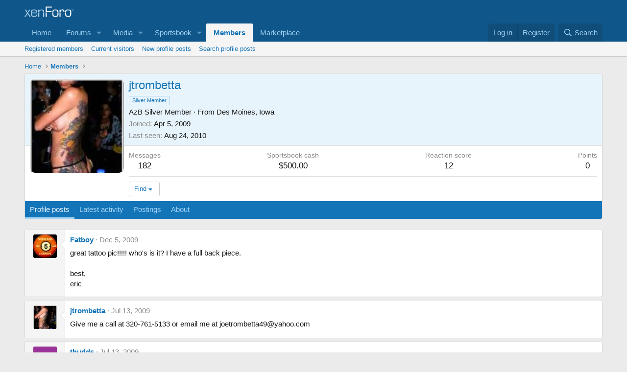

--- FILE ---
content_type: text/html; charset=utf-8
request_url: https://www.google.com/recaptcha/api2/aframe
body_size: 268
content:
<!DOCTYPE HTML><html><head><meta http-equiv="content-type" content="text/html; charset=UTF-8"></head><body><script nonce="m5tjE2wVyRSIxxSZ6MiHuQ">/** Anti-fraud and anti-abuse applications only. See google.com/recaptcha */ try{var clients={'sodar':'https://pagead2.googlesyndication.com/pagead/sodar?'};window.addEventListener("message",function(a){try{if(a.source===window.parent){var b=JSON.parse(a.data);var c=clients[b['id']];if(c){var d=document.createElement('img');d.src=c+b['params']+'&rc='+(localStorage.getItem("rc::a")?sessionStorage.getItem("rc::b"):"");window.document.body.appendChild(d);sessionStorage.setItem("rc::e",parseInt(sessionStorage.getItem("rc::e")||0)+1);localStorage.setItem("rc::h",'1769902942384');}}}catch(b){}});window.parent.postMessage("_grecaptcha_ready", "*");}catch(b){}</script></body></html>